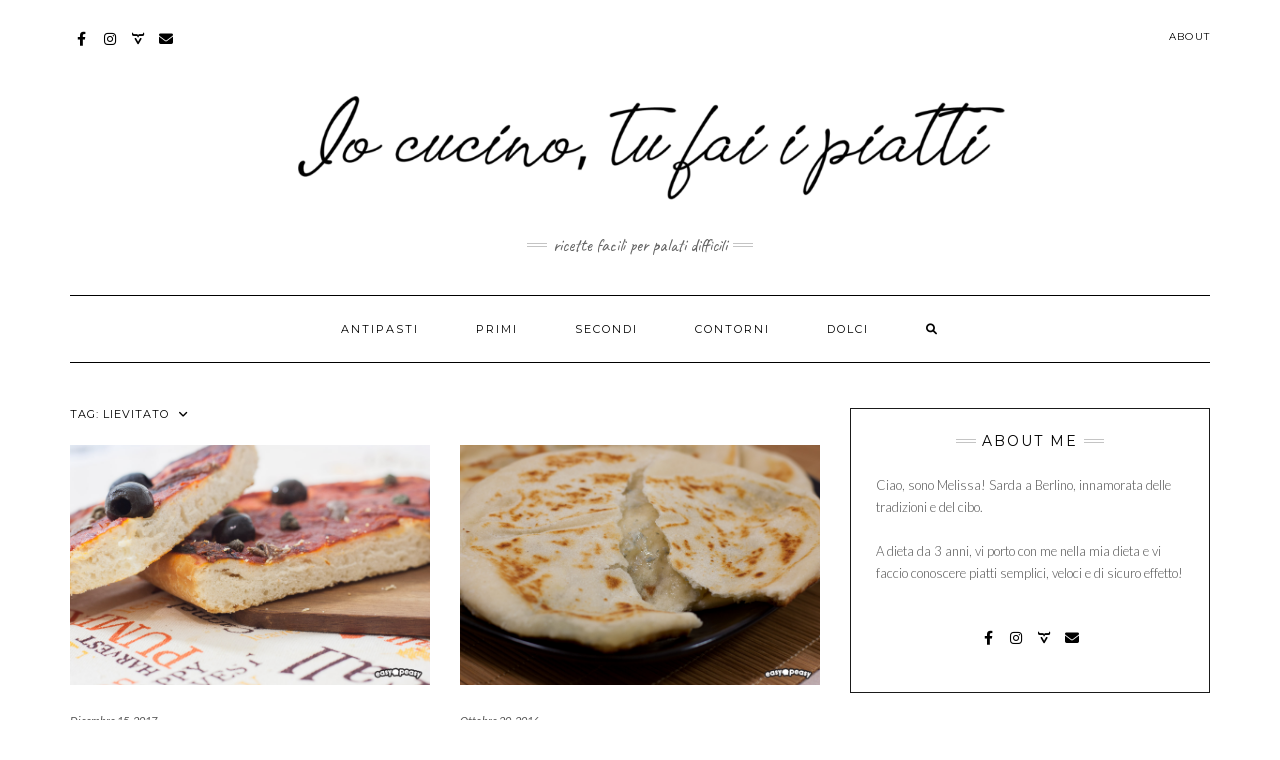

--- FILE ---
content_type: text/html; charset=UTF-8
request_url: https://iocucinotufaiipiatti.it/tag/lievitato/
body_size: 15652
content:
<!DOCTYPE html>
<html lang="it-IT">
<head>
    <meta charset="UTF-8" />
    <meta http-equiv="X-UA-Compatible" content="IE=edge" />
    <meta name="viewport" content="width=device-width, initial-scale=1" />
        <title>lievitato &#8211; Io cucino, tu fai i piatti</title>
<meta name='robots' content='max-image-preview:large' />
	<style>img:is([sizes="auto" i], [sizes^="auto," i]) { contain-intrinsic-size: 3000px 1500px }</style>
	<link rel='dns-prefetch' href='//stats.wp.com' />
<link rel='dns-prefetch' href='//fonts.googleapis.com' />
<link rel='dns-prefetch' href='//widgets.wp.com' />
<link rel='dns-prefetch' href='//s0.wp.com' />
<link rel='dns-prefetch' href='//0.gravatar.com' />
<link rel='dns-prefetch' href='//1.gravatar.com' />
<link rel='dns-prefetch' href='//2.gravatar.com' />
<link rel='dns-prefetch' href='//jetpack.wordpress.com' />
<link rel='dns-prefetch' href='//public-api.wordpress.com' />
<link href='https://fonts.gstatic.com' crossorigin rel='preconnect' />
<link rel="alternate" type="application/rss+xml" title="Io cucino, tu fai i piatti &raquo; Feed" href="https://iocucinotufaiipiatti.it/feed/" />
<link rel="alternate" type="application/rss+xml" title="Io cucino, tu fai i piatti &raquo; Feed dei commenti" href="https://iocucinotufaiipiatti.it/comments/feed/" />
<script type="text/javascript" id="wpp-js" src="https://iocucinotufaiipiatti.it/wp-content/plugins/wordpress-popular-posts/assets/js/wpp.min.js?ver=7.3.6" data-sampling="0" data-sampling-rate="100" data-api-url="https://iocucinotufaiipiatti.it/wp-json/wordpress-popular-posts" data-post-id="0" data-token="e08446e2f0" data-lang="0" data-debug="0"></script>
<link rel="alternate" type="application/rss+xml" title="Io cucino, tu fai i piatti &raquo; lievitato Feed del tag" href="https://iocucinotufaiipiatti.it/tag/lievitato/feed/" />
<script>(()=>{"use strict";const e=[400,500,600,700,800,900],t=e=>`wprm-min-${e}`,n=e=>`wprm-max-${e}`,s=new Set,o="ResizeObserver"in window,r=o?new ResizeObserver((e=>{for(const t of e)c(t.target)})):null,i=.5/(window.devicePixelRatio||1);function c(s){const o=s.getBoundingClientRect().width||0;for(let r=0;r<e.length;r++){const c=e[r],a=o<=c+i;o>c+i?s.classList.add(t(c)):s.classList.remove(t(c)),a?s.classList.add(n(c)):s.classList.remove(n(c))}}function a(e){s.has(e)||(s.add(e),r&&r.observe(e),c(e))}!function(e=document){e.querySelectorAll(".wprm-recipe").forEach(a)}();if(new MutationObserver((e=>{for(const t of e)for(const e of t.addedNodes)e instanceof Element&&(e.matches?.(".wprm-recipe")&&a(e),e.querySelectorAll?.(".wprm-recipe").forEach(a))})).observe(document.documentElement,{childList:!0,subtree:!0}),!o){let e=0;addEventListener("resize",(()=>{e&&cancelAnimationFrame(e),e=requestAnimationFrame((()=>s.forEach(c)))}),{passive:!0})}})();</script><script type="text/javascript">
/* <![CDATA[ */
window._wpemojiSettings = {"baseUrl":"https:\/\/s.w.org\/images\/core\/emoji\/16.0.1\/72x72\/","ext":".png","svgUrl":"https:\/\/s.w.org\/images\/core\/emoji\/16.0.1\/svg\/","svgExt":".svg","source":{"concatemoji":"https:\/\/iocucinotufaiipiatti.it\/wp-includes\/js\/wp-emoji-release.min.js?ver=6.8.3"}};
/*! This file is auto-generated */
!function(s,n){var o,i,e;function c(e){try{var t={supportTests:e,timestamp:(new Date).valueOf()};sessionStorage.setItem(o,JSON.stringify(t))}catch(e){}}function p(e,t,n){e.clearRect(0,0,e.canvas.width,e.canvas.height),e.fillText(t,0,0);var t=new Uint32Array(e.getImageData(0,0,e.canvas.width,e.canvas.height).data),a=(e.clearRect(0,0,e.canvas.width,e.canvas.height),e.fillText(n,0,0),new Uint32Array(e.getImageData(0,0,e.canvas.width,e.canvas.height).data));return t.every(function(e,t){return e===a[t]})}function u(e,t){e.clearRect(0,0,e.canvas.width,e.canvas.height),e.fillText(t,0,0);for(var n=e.getImageData(16,16,1,1),a=0;a<n.data.length;a++)if(0!==n.data[a])return!1;return!0}function f(e,t,n,a){switch(t){case"flag":return n(e,"\ud83c\udff3\ufe0f\u200d\u26a7\ufe0f","\ud83c\udff3\ufe0f\u200b\u26a7\ufe0f")?!1:!n(e,"\ud83c\udde8\ud83c\uddf6","\ud83c\udde8\u200b\ud83c\uddf6")&&!n(e,"\ud83c\udff4\udb40\udc67\udb40\udc62\udb40\udc65\udb40\udc6e\udb40\udc67\udb40\udc7f","\ud83c\udff4\u200b\udb40\udc67\u200b\udb40\udc62\u200b\udb40\udc65\u200b\udb40\udc6e\u200b\udb40\udc67\u200b\udb40\udc7f");case"emoji":return!a(e,"\ud83e\udedf")}return!1}function g(e,t,n,a){var r="undefined"!=typeof WorkerGlobalScope&&self instanceof WorkerGlobalScope?new OffscreenCanvas(300,150):s.createElement("canvas"),o=r.getContext("2d",{willReadFrequently:!0}),i=(o.textBaseline="top",o.font="600 32px Arial",{});return e.forEach(function(e){i[e]=t(o,e,n,a)}),i}function t(e){var t=s.createElement("script");t.src=e,t.defer=!0,s.head.appendChild(t)}"undefined"!=typeof Promise&&(o="wpEmojiSettingsSupports",i=["flag","emoji"],n.supports={everything:!0,everythingExceptFlag:!0},e=new Promise(function(e){s.addEventListener("DOMContentLoaded",e,{once:!0})}),new Promise(function(t){var n=function(){try{var e=JSON.parse(sessionStorage.getItem(o));if("object"==typeof e&&"number"==typeof e.timestamp&&(new Date).valueOf()<e.timestamp+604800&&"object"==typeof e.supportTests)return e.supportTests}catch(e){}return null}();if(!n){if("undefined"!=typeof Worker&&"undefined"!=typeof OffscreenCanvas&&"undefined"!=typeof URL&&URL.createObjectURL&&"undefined"!=typeof Blob)try{var e="postMessage("+g.toString()+"("+[JSON.stringify(i),f.toString(),p.toString(),u.toString()].join(",")+"));",a=new Blob([e],{type:"text/javascript"}),r=new Worker(URL.createObjectURL(a),{name:"wpTestEmojiSupports"});return void(r.onmessage=function(e){c(n=e.data),r.terminate(),t(n)})}catch(e){}c(n=g(i,f,p,u))}t(n)}).then(function(e){for(var t in e)n.supports[t]=e[t],n.supports.everything=n.supports.everything&&n.supports[t],"flag"!==t&&(n.supports.everythingExceptFlag=n.supports.everythingExceptFlag&&n.supports[t]);n.supports.everythingExceptFlag=n.supports.everythingExceptFlag&&!n.supports.flag,n.DOMReady=!1,n.readyCallback=function(){n.DOMReady=!0}}).then(function(){return e}).then(function(){var e;n.supports.everything||(n.readyCallback(),(e=n.source||{}).concatemoji?t(e.concatemoji):e.wpemoji&&e.twemoji&&(t(e.twemoji),t(e.wpemoji)))}))}((window,document),window._wpemojiSettings);
/* ]]> */
</script>
<style id='wp-emoji-styles-inline-css' type='text/css'>

	img.wp-smiley, img.emoji {
		display: inline !important;
		border: none !important;
		box-shadow: none !important;
		height: 1em !important;
		width: 1em !important;
		margin: 0 0.07em !important;
		vertical-align: -0.1em !important;
		background: none !important;
		padding: 0 !important;
	}
</style>
<link rel='stylesheet' id='wp-block-library-css' href='https://iocucinotufaiipiatti.it/wp-includes/css/dist/block-library/style.min.css?ver=6.8.3' type='text/css' media='all' />
<style id='classic-theme-styles-inline-css' type='text/css'>
/*! This file is auto-generated */
.wp-block-button__link{color:#fff;background-color:#32373c;border-radius:9999px;box-shadow:none;text-decoration:none;padding:calc(.667em + 2px) calc(1.333em + 2px);font-size:1.125em}.wp-block-file__button{background:#32373c;color:#fff;text-decoration:none}
</style>
<link rel='stylesheet' id='mediaelement-css' href='https://iocucinotufaiipiatti.it/wp-includes/js/mediaelement/mediaelementplayer-legacy.min.css?ver=4.2.17' type='text/css' media='all' />
<link rel='stylesheet' id='wp-mediaelement-css' href='https://iocucinotufaiipiatti.it/wp-includes/js/mediaelement/wp-mediaelement.min.css?ver=6.8.3' type='text/css' media='all' />
<style id='jetpack-sharing-buttons-style-inline-css' type='text/css'>
.jetpack-sharing-buttons__services-list{display:flex;flex-direction:row;flex-wrap:wrap;gap:0;list-style-type:none;margin:5px;padding:0}.jetpack-sharing-buttons__services-list.has-small-icon-size{font-size:12px}.jetpack-sharing-buttons__services-list.has-normal-icon-size{font-size:16px}.jetpack-sharing-buttons__services-list.has-large-icon-size{font-size:24px}.jetpack-sharing-buttons__services-list.has-huge-icon-size{font-size:36px}@media print{.jetpack-sharing-buttons__services-list{display:none!important}}.editor-styles-wrapper .wp-block-jetpack-sharing-buttons{gap:0;padding-inline-start:0}ul.jetpack-sharing-buttons__services-list.has-background{padding:1.25em 2.375em}
</style>
<style id='global-styles-inline-css' type='text/css'>
:root{--wp--preset--aspect-ratio--square: 1;--wp--preset--aspect-ratio--4-3: 4/3;--wp--preset--aspect-ratio--3-4: 3/4;--wp--preset--aspect-ratio--3-2: 3/2;--wp--preset--aspect-ratio--2-3: 2/3;--wp--preset--aspect-ratio--16-9: 16/9;--wp--preset--aspect-ratio--9-16: 9/16;--wp--preset--color--black: #000000;--wp--preset--color--cyan-bluish-gray: #abb8c3;--wp--preset--color--white: #ffffff;--wp--preset--color--pale-pink: #f78da7;--wp--preset--color--vivid-red: #cf2e2e;--wp--preset--color--luminous-vivid-orange: #ff6900;--wp--preset--color--luminous-vivid-amber: #fcb900;--wp--preset--color--light-green-cyan: #7bdcb5;--wp--preset--color--vivid-green-cyan: #00d084;--wp--preset--color--pale-cyan-blue: #8ed1fc;--wp--preset--color--vivid-cyan-blue: #0693e3;--wp--preset--color--vivid-purple: #9b51e0;--wp--preset--gradient--vivid-cyan-blue-to-vivid-purple: linear-gradient(135deg,rgba(6,147,227,1) 0%,rgb(155,81,224) 100%);--wp--preset--gradient--light-green-cyan-to-vivid-green-cyan: linear-gradient(135deg,rgb(122,220,180) 0%,rgb(0,208,130) 100%);--wp--preset--gradient--luminous-vivid-amber-to-luminous-vivid-orange: linear-gradient(135deg,rgba(252,185,0,1) 0%,rgba(255,105,0,1) 100%);--wp--preset--gradient--luminous-vivid-orange-to-vivid-red: linear-gradient(135deg,rgba(255,105,0,1) 0%,rgb(207,46,46) 100%);--wp--preset--gradient--very-light-gray-to-cyan-bluish-gray: linear-gradient(135deg,rgb(238,238,238) 0%,rgb(169,184,195) 100%);--wp--preset--gradient--cool-to-warm-spectrum: linear-gradient(135deg,rgb(74,234,220) 0%,rgb(151,120,209) 20%,rgb(207,42,186) 40%,rgb(238,44,130) 60%,rgb(251,105,98) 80%,rgb(254,248,76) 100%);--wp--preset--gradient--blush-light-purple: linear-gradient(135deg,rgb(255,206,236) 0%,rgb(152,150,240) 100%);--wp--preset--gradient--blush-bordeaux: linear-gradient(135deg,rgb(254,205,165) 0%,rgb(254,45,45) 50%,rgb(107,0,62) 100%);--wp--preset--gradient--luminous-dusk: linear-gradient(135deg,rgb(255,203,112) 0%,rgb(199,81,192) 50%,rgb(65,88,208) 100%);--wp--preset--gradient--pale-ocean: linear-gradient(135deg,rgb(255,245,203) 0%,rgb(182,227,212) 50%,rgb(51,167,181) 100%);--wp--preset--gradient--electric-grass: linear-gradient(135deg,rgb(202,248,128) 0%,rgb(113,206,126) 100%);--wp--preset--gradient--midnight: linear-gradient(135deg,rgb(2,3,129) 0%,rgb(40,116,252) 100%);--wp--preset--font-size--small: 13px;--wp--preset--font-size--medium: 20px;--wp--preset--font-size--large: 36px;--wp--preset--font-size--x-large: 42px;--wp--preset--spacing--20: 0.44rem;--wp--preset--spacing--30: 0.67rem;--wp--preset--spacing--40: 1rem;--wp--preset--spacing--50: 1.5rem;--wp--preset--spacing--60: 2.25rem;--wp--preset--spacing--70: 3.38rem;--wp--preset--spacing--80: 5.06rem;--wp--preset--shadow--natural: 6px 6px 9px rgba(0, 0, 0, 0.2);--wp--preset--shadow--deep: 12px 12px 50px rgba(0, 0, 0, 0.4);--wp--preset--shadow--sharp: 6px 6px 0px rgba(0, 0, 0, 0.2);--wp--preset--shadow--outlined: 6px 6px 0px -3px rgba(255, 255, 255, 1), 6px 6px rgba(0, 0, 0, 1);--wp--preset--shadow--crisp: 6px 6px 0px rgba(0, 0, 0, 1);}:where(.is-layout-flex){gap: 0.5em;}:where(.is-layout-grid){gap: 0.5em;}body .is-layout-flex{display: flex;}.is-layout-flex{flex-wrap: wrap;align-items: center;}.is-layout-flex > :is(*, div){margin: 0;}body .is-layout-grid{display: grid;}.is-layout-grid > :is(*, div){margin: 0;}:where(.wp-block-columns.is-layout-flex){gap: 2em;}:where(.wp-block-columns.is-layout-grid){gap: 2em;}:where(.wp-block-post-template.is-layout-flex){gap: 1.25em;}:where(.wp-block-post-template.is-layout-grid){gap: 1.25em;}.has-black-color{color: var(--wp--preset--color--black) !important;}.has-cyan-bluish-gray-color{color: var(--wp--preset--color--cyan-bluish-gray) !important;}.has-white-color{color: var(--wp--preset--color--white) !important;}.has-pale-pink-color{color: var(--wp--preset--color--pale-pink) !important;}.has-vivid-red-color{color: var(--wp--preset--color--vivid-red) !important;}.has-luminous-vivid-orange-color{color: var(--wp--preset--color--luminous-vivid-orange) !important;}.has-luminous-vivid-amber-color{color: var(--wp--preset--color--luminous-vivid-amber) !important;}.has-light-green-cyan-color{color: var(--wp--preset--color--light-green-cyan) !important;}.has-vivid-green-cyan-color{color: var(--wp--preset--color--vivid-green-cyan) !important;}.has-pale-cyan-blue-color{color: var(--wp--preset--color--pale-cyan-blue) !important;}.has-vivid-cyan-blue-color{color: var(--wp--preset--color--vivid-cyan-blue) !important;}.has-vivid-purple-color{color: var(--wp--preset--color--vivid-purple) !important;}.has-black-background-color{background-color: var(--wp--preset--color--black) !important;}.has-cyan-bluish-gray-background-color{background-color: var(--wp--preset--color--cyan-bluish-gray) !important;}.has-white-background-color{background-color: var(--wp--preset--color--white) !important;}.has-pale-pink-background-color{background-color: var(--wp--preset--color--pale-pink) !important;}.has-vivid-red-background-color{background-color: var(--wp--preset--color--vivid-red) !important;}.has-luminous-vivid-orange-background-color{background-color: var(--wp--preset--color--luminous-vivid-orange) !important;}.has-luminous-vivid-amber-background-color{background-color: var(--wp--preset--color--luminous-vivid-amber) !important;}.has-light-green-cyan-background-color{background-color: var(--wp--preset--color--light-green-cyan) !important;}.has-vivid-green-cyan-background-color{background-color: var(--wp--preset--color--vivid-green-cyan) !important;}.has-pale-cyan-blue-background-color{background-color: var(--wp--preset--color--pale-cyan-blue) !important;}.has-vivid-cyan-blue-background-color{background-color: var(--wp--preset--color--vivid-cyan-blue) !important;}.has-vivid-purple-background-color{background-color: var(--wp--preset--color--vivid-purple) !important;}.has-black-border-color{border-color: var(--wp--preset--color--black) !important;}.has-cyan-bluish-gray-border-color{border-color: var(--wp--preset--color--cyan-bluish-gray) !important;}.has-white-border-color{border-color: var(--wp--preset--color--white) !important;}.has-pale-pink-border-color{border-color: var(--wp--preset--color--pale-pink) !important;}.has-vivid-red-border-color{border-color: var(--wp--preset--color--vivid-red) !important;}.has-luminous-vivid-orange-border-color{border-color: var(--wp--preset--color--luminous-vivid-orange) !important;}.has-luminous-vivid-amber-border-color{border-color: var(--wp--preset--color--luminous-vivid-amber) !important;}.has-light-green-cyan-border-color{border-color: var(--wp--preset--color--light-green-cyan) !important;}.has-vivid-green-cyan-border-color{border-color: var(--wp--preset--color--vivid-green-cyan) !important;}.has-pale-cyan-blue-border-color{border-color: var(--wp--preset--color--pale-cyan-blue) !important;}.has-vivid-cyan-blue-border-color{border-color: var(--wp--preset--color--vivid-cyan-blue) !important;}.has-vivid-purple-border-color{border-color: var(--wp--preset--color--vivid-purple) !important;}.has-vivid-cyan-blue-to-vivid-purple-gradient-background{background: var(--wp--preset--gradient--vivid-cyan-blue-to-vivid-purple) !important;}.has-light-green-cyan-to-vivid-green-cyan-gradient-background{background: var(--wp--preset--gradient--light-green-cyan-to-vivid-green-cyan) !important;}.has-luminous-vivid-amber-to-luminous-vivid-orange-gradient-background{background: var(--wp--preset--gradient--luminous-vivid-amber-to-luminous-vivid-orange) !important;}.has-luminous-vivid-orange-to-vivid-red-gradient-background{background: var(--wp--preset--gradient--luminous-vivid-orange-to-vivid-red) !important;}.has-very-light-gray-to-cyan-bluish-gray-gradient-background{background: var(--wp--preset--gradient--very-light-gray-to-cyan-bluish-gray) !important;}.has-cool-to-warm-spectrum-gradient-background{background: var(--wp--preset--gradient--cool-to-warm-spectrum) !important;}.has-blush-light-purple-gradient-background{background: var(--wp--preset--gradient--blush-light-purple) !important;}.has-blush-bordeaux-gradient-background{background: var(--wp--preset--gradient--blush-bordeaux) !important;}.has-luminous-dusk-gradient-background{background: var(--wp--preset--gradient--luminous-dusk) !important;}.has-pale-ocean-gradient-background{background: var(--wp--preset--gradient--pale-ocean) !important;}.has-electric-grass-gradient-background{background: var(--wp--preset--gradient--electric-grass) !important;}.has-midnight-gradient-background{background: var(--wp--preset--gradient--midnight) !important;}.has-small-font-size{font-size: var(--wp--preset--font-size--small) !important;}.has-medium-font-size{font-size: var(--wp--preset--font-size--medium) !important;}.has-large-font-size{font-size: var(--wp--preset--font-size--large) !important;}.has-x-large-font-size{font-size: var(--wp--preset--font-size--x-large) !important;}
:where(.wp-block-post-template.is-layout-flex){gap: 1.25em;}:where(.wp-block-post-template.is-layout-grid){gap: 1.25em;}
:where(.wp-block-columns.is-layout-flex){gap: 2em;}:where(.wp-block-columns.is-layout-grid){gap: 2em;}
:root :where(.wp-block-pullquote){font-size: 1.5em;line-height: 1.6;}
</style>
<link rel='stylesheet' id='wordpress-popular-posts-css-css' href='https://iocucinotufaiipiatti.it/wp-content/plugins/wordpress-popular-posts/assets/css/wpp.css?ver=7.3.6' type='text/css' media='all' />
<link rel='stylesheet' id='kale-fonts-css' href='https://fonts.googleapis.com/css?family=Montserrat%3A400%2C700%7CLato%3A400%2C700%2C300%2C300italic%2C400italic%2C700italic%7CRaleway%3A200%7CCaveat&#038;subset=latin%2Clatin-ext' type='text/css' media='all' />
<link rel='stylesheet' id='bootstrap-css' href='https://iocucinotufaiipiatti.it/wp-content/themes/kale/assets/css/bootstrap.min.css?ver=6.8.3' type='text/css' media='all' />
<link rel='stylesheet' id='bootstrap-select-css' href='https://iocucinotufaiipiatti.it/wp-content/themes/kale/assets/css/bootstrap-select.min.css?ver=6.8.3' type='text/css' media='all' />
<link rel='stylesheet' id='smartmenus-bootstrap-css' href='https://iocucinotufaiipiatti.it/wp-content/themes/kale/assets/css/jquery.smartmenus.bootstrap.css?ver=6.8.3' type='text/css' media='all' />
<link rel='stylesheet' id='fontawesome-css' href='https://iocucinotufaiipiatti.it/wp-content/themes/kale/assets/css/fontawesome.min.css?ver=6.8.3' type='text/css' media='all' />
<link rel='stylesheet' id='fontawesome-all-css' href='https://iocucinotufaiipiatti.it/wp-content/themes/kale/assets/css/all.min.css?ver=6.8.3' type='text/css' media='all' />
<link rel='stylesheet' id='owl-carousel-css' href='https://iocucinotufaiipiatti.it/wp-content/themes/kale/assets/css/owl.carousel.css?ver=6.8.3' type='text/css' media='all' />
<link rel='stylesheet' id='kale-style-css' href='https://iocucinotufaiipiatti.it/wp-content/themes/kale/style.css?ver=6.8.3' type='text/css' media='all' />
<link rel='stylesheet' id='jetpack-swiper-library-css' href='https://iocucinotufaiipiatti.it/wp-content/plugins/jetpack/_inc/blocks/swiper.css?ver=15.2' type='text/css' media='all' />
<link rel='stylesheet' id='jetpack-carousel-css' href='https://iocucinotufaiipiatti.it/wp-content/plugins/jetpack/modules/carousel/jetpack-carousel.css?ver=15.2' type='text/css' media='all' />
<link rel='stylesheet' id='jetpack_likes-css' href='https://iocucinotufaiipiatti.it/wp-content/plugins/jetpack/modules/likes/style.css?ver=15.2' type='text/css' media='all' />
<!--[if lt IE 9]>
<script type="text/javascript" src="https://iocucinotufaiipiatti.it/wp-content/themes/kale/assets/js/html5shiv.min.js?ver=3.7.0" id="kale-html5-js"></script>
<![endif]-->
<!--[if lt IE 9]>
<script type="text/javascript" src="https://iocucinotufaiipiatti.it/wp-content/themes/kale/assets/js/respond.min.js?ver=1.3.0" id="kale-respond-js"></script>
<![endif]-->
<script type="text/javascript" src="https://iocucinotufaiipiatti.it/wp-includes/js/jquery/jquery.min.js?ver=3.7.1" id="jquery-core-js"></script>
<script type="text/javascript" src="https://iocucinotufaiipiatti.it/wp-includes/js/jquery/jquery-migrate.min.js?ver=3.4.1" id="jquery-migrate-js"></script>
<link rel="https://api.w.org/" href="https://iocucinotufaiipiatti.it/wp-json/" /><link rel="alternate" title="JSON" type="application/json" href="https://iocucinotufaiipiatti.it/wp-json/wp/v2/tags/1541" /><link rel="EditURI" type="application/rsd+xml" title="RSD" href="https://iocucinotufaiipiatti.it/xmlrpc.php?rsd" />
<meta name="generator" content="WordPress 6.8.3" />
<style type="text/css"> .tippy-box[data-theme~="wprm"] { background-color: #333333; color: #FFFFFF; } .tippy-box[data-theme~="wprm"][data-placement^="top"] > .tippy-arrow::before { border-top-color: #333333; } .tippy-box[data-theme~="wprm"][data-placement^="bottom"] > .tippy-arrow::before { border-bottom-color: #333333; } .tippy-box[data-theme~="wprm"][data-placement^="left"] > .tippy-arrow::before { border-left-color: #333333; } .tippy-box[data-theme~="wprm"][data-placement^="right"] > .tippy-arrow::before { border-right-color: #333333; } .tippy-box[data-theme~="wprm"] a { color: #FFFFFF; } .wprm-comment-rating svg { width: 18px !important; height: 18px !important; } img.wprm-comment-rating { width: 90px !important; height: 18px !important; } body { --comment-rating-star-color: #343434; } body { --wprm-popup-font-size: 16px; } body { --wprm-popup-background: #ffffff; } body { --wprm-popup-title: #000000; } body { --wprm-popup-content: #444444; } body { --wprm-popup-button-background: #444444; } body { --wprm-popup-button-text: #ffffff; }</style><style type="text/css">.wprm-glossary-term {color: #5A822B;text-decoration: underline;cursor: help;}</style>	<style>img#wpstats{display:none}</style>
		            <style id="wpp-loading-animation-styles">@-webkit-keyframes bgslide{from{background-position-x:0}to{background-position-x:-200%}}@keyframes bgslide{from{background-position-x:0}to{background-position-x:-200%}}.wpp-widget-block-placeholder,.wpp-shortcode-placeholder{margin:0 auto;width:60px;height:3px;background:#dd3737;background:linear-gradient(90deg,#dd3737 0%,#571313 10%,#dd3737 100%);background-size:200% auto;border-radius:3px;-webkit-animation:bgslide 1s infinite linear;animation:bgslide 1s infinite linear}</style>
            
<!-- Jetpack Open Graph Tags -->
<meta property="og:type" content="website" />
<meta property="og:title" content="lievitato &#8211; Io cucino, tu fai i piatti" />
<meta property="og:url" content="https://iocucinotufaiipiatti.it/tag/lievitato/" />
<meta property="og:site_name" content="Io cucino, tu fai i piatti" />
<meta property="og:image" content="https://iocucinotufaiipiatti.it/wp-content/uploads/2020/02/cropped-Logo-Big-Horizontal.png" />
<meta property="og:image:width" content="2270" />
<meta property="og:image:height" content="310" />
<meta property="og:image:alt" content="" />
<meta property="og:locale" content="it_IT" />

<!-- End Jetpack Open Graph Tags -->
<style id="kirki-inline-styles"></style></head>

<body class="archive tag tag-lievitato tag-1541 wp-custom-logo wp-theme-kale">
<a class="skip-link screen-reader-text" href="#content">
Skip to content</a>

<div class="main-wrapper">
    <div class="container">

        <!-- Header -->
        <header class="header" role="banner">

                        <!-- Header Row 1 -->
            <div class="header-row-1">
                <div class="row">

					<!-- Widget / Social Menu -->
                    <div class="col-sm-6 header-row-1-left">
					<div id="nav_menu-3" class="header-widget widget widget_nav_menu"><div class="menu-social-container"><ul id="menu-social" class="menu"><li id="menu-item-6593" class="menu-item menu-item-type-custom menu-item-object-custom menu-item-6593"><a target="_blank" href="https://www.facebook.com/iocucinotufaiipiatti/">Facebook</a></li>
<li id="menu-item-6594" class="menu-item menu-item-type-custom menu-item-object-custom menu-item-6594"><a target="_blank" href="https://www.instagram.com/iocucino.tufaiipiatti/">Instagram</a></li>
<li id="menu-item-6599" class="menu-item menu-item-type-custom menu-item-object-custom menu-item-6599"><a target="_blank" href="https://www.pinterest.it/Iocucinotufaiipiatti/">Pinterest</a></li>
<li id="menu-item-6601" class="menu-item menu-item-type-custom menu-item-object-custom menu-item-6601"><a target="_blank" href="/cdn-cgi/l/email-protection#e589848c89848c8b8d8c818c8b82a58288848c89cb868a88">Email</a></li>
</ul></div></div>                    </div>
					<!-- /Widget / Social Menu -->

                    <!-- Widget / Top Menu -->
					<div class="col-sm-6 header-row-1-right">
					<div id="nav_menu-4" class="header-widget widget widget_nav_menu"><div class="menu-altre-pagine-container"><ul id="menu-altre-pagine" class="menu"><li id="menu-item-6595" class="menu-item menu-item-type-custom menu-item-object-custom menu-item-6595"><a href="https://x.x">About</a></li>
</ul></div></div>					</div>
					<!-- /Widget / Top Menu -->

                </div>
            </div>
			<div class="header-row-1-toggle"><i class="fa fa-angle-down"></i><span class="screen-reader-text">Toggle header</span></div>
            <!-- /Header Row 1 -->
            
            <!-- Header Row 2 -->
            <div class="header-row-2">
                <div class="logo">
                    <a href="https://iocucinotufaiipiatti.it/" class="custom-logo-link" rel="home"><img width="2270" height="310" src="https://iocucinotufaiipiatti.it/wp-content/uploads/2020/02/cropped-Logo-Big-Horizontal.png" class="custom-logo" alt="Io cucino, tu fai i piatti" decoding="async" fetchpriority="high" srcset="https://iocucinotufaiipiatti.it/wp-content/uploads/2020/02/cropped-Logo-Big-Horizontal.png 2270w, https://iocucinotufaiipiatti.it/wp-content/uploads/2020/02/cropped-Logo-Big-Horizontal-600x82.png 600w, https://iocucinotufaiipiatti.it/wp-content/uploads/2020/02/cropped-Logo-Big-Horizontal-2048x280.png 2048w, https://iocucinotufaiipiatti.it/wp-content/uploads/2020/02/cropped-Logo-Big-Horizontal-768x105.png 768w, https://iocucinotufaiipiatti.it/wp-content/uploads/2020/02/cropped-Logo-Big-Horizontal-1536x210.png 1536w" sizes="(max-width: 2270px) 100vw, 2270px" data-attachment-id="7048" data-permalink="https://iocucinotufaiipiatti.it/cropped-logo-big-horizontal-png/" data-orig-file="https://iocucinotufaiipiatti.it/wp-content/uploads/2020/02/cropped-Logo-Big-Horizontal.png" data-orig-size="2270,310" data-comments-opened="1" data-image-meta="{&quot;aperture&quot;:&quot;0&quot;,&quot;credit&quot;:&quot;&quot;,&quot;camera&quot;:&quot;&quot;,&quot;caption&quot;:&quot;&quot;,&quot;created_timestamp&quot;:&quot;0&quot;,&quot;copyright&quot;:&quot;&quot;,&quot;focal_length&quot;:&quot;0&quot;,&quot;iso&quot;:&quot;0&quot;,&quot;shutter_speed&quot;:&quot;0&quot;,&quot;title&quot;:&quot;&quot;,&quot;orientation&quot;:&quot;0&quot;}" data-image-title="cropped-Logo-Big-Horizontal.png" data-image-description="&lt;p&gt;http://iocucinotufaiipiatti.it/wp-content/uploads/2020/02/cropped-Logo-Big-Horizontal.png&lt;/p&gt;
" data-image-caption="" data-medium-file="https://iocucinotufaiipiatti.it/wp-content/uploads/2020/02/cropped-Logo-Big-Horizontal-600x82.png" data-large-file="https://iocucinotufaiipiatti.it/wp-content/uploads/2020/02/cropped-Logo-Big-Horizontal-2048x280.png" /></a>                </div>
                                <div class="tagline"><p>Ricette facili per palati difficili</p></div>
                            </div>
            <!-- /Header Row 2 -->


            <!-- Header Row 3 -->
            <div class="header-row-3">
                <nav class="navbar navbar-default" role="navigation" aria-label="Main navigation">
                    <div class="navbar-header">
                        <button type="button" class="navbar-toggle collapsed" data-toggle="collapse" data-target=".header-row-3 .navbar-collapse" aria-expanded="false">
                        <span class="sr-only">Toggle Navigation</span>
                        <span class="icon-bar"></span>
                        <span class="icon-bar"></span>
                        <span class="icon-bar"></span>
                        </button>
                    </div>
                    <!-- Navigation -->
                    <div class="navbar-collapse collapse"><ul id="menu-main" class="nav navbar-nav"><li id="menu-item-6582" class="menu-item menu-item-type-taxonomy menu-item-object-category menu-item-6582"><a href="https://iocucinotufaiipiatti.it/category/antipasti/">Antipasti</a></li>
<li id="menu-item-6580" class="menu-item menu-item-type-taxonomy menu-item-object-category menu-item-6580"><a href="https://iocucinotufaiipiatti.it/category/primi/">Primi</a></li>
<li id="menu-item-6581" class="menu-item menu-item-type-taxonomy menu-item-object-category menu-item-6581"><a href="https://iocucinotufaiipiatti.it/category/secondi/">Secondi</a></li>
<li id="menu-item-6583" class="menu-item menu-item-type-taxonomy menu-item-object-category menu-item-6583"><a href="https://iocucinotufaiipiatti.it/category/contorni/">Contorni</a></li>
<li id="menu-item-6579" class="menu-item menu-item-type-taxonomy menu-item-object-category menu-item-6579"><a href="https://iocucinotufaiipiatti.it/category/dolci/">Dolci</a></li>
<li class="search">
        <a href="javascript:;" id="toggle-main_search" data-toggle="dropdown"><i class="fa fa-search"></i></a>
        <div class="dropdown-menu main_search">
            <form name="main_search" method="get" action="https://iocucinotufaiipiatti.it/">
                <input type="text" name="s" class="form-control" placeholder="Type here" />
            </form>
        </div>
    </li></ul></div>                    <!-- /Navigation -->
                </nav>
            </div>
            <!-- /Header Row 3 -->

        </header>
        <!-- /Header -->


<a id="content"></a>

<div class="blog-feed">
<!-- Two Columns -->
<div class="row two-columns">
    
<!-- Main Column -->
<div class="main-column  col-md-8 " role="main">
    <!-- Blog Feed -->
    <div class="blog-feed">
        <h2>Tag: <span>lievitato</span></h2>
        
        <div class="blog-feed-posts">
        
        <div class="row">                    <div class="col-md-6"><div id="post-4361" class="entry entry-small post-4361 post type-post status-publish format-standard has-post-thumbnail category-pane category-secondi tag-acciughe tag-bake-off tag-focaccia tag-lievitato tag-olive tag-panepizza tag-parodi tag-sardenaira tag-sugo">
    
    <div class="entry-content">
        
        <div class="entry-thumb">
                        <a href="https://iocucinotufaiipiatti.it/2017/12/la-sardenaira/"><img width="600" height="400" src="https://iocucinotufaiipiatti.it/wp-content/uploads/2017/12/Sardenaira-4375-.jpg" class="img-responsive wp-post-image" alt="La sardenaira!" decoding="async" data-attachment-id="4359" data-permalink="https://iocucinotufaiipiatti.it/sardenaira-8/" data-orig-file="https://iocucinotufaiipiatti.it/wp-content/uploads/2017/12/Sardenaira-4375-.jpg" data-orig-size="1535,1023" data-comments-opened="1" data-image-meta="{&quot;aperture&quot;:&quot;5&quot;,&quot;credit&quot;:&quot;unknown&quot;,&quot;camera&quot;:&quot;Canon EOS 350D DIGITAL&quot;,&quot;caption&quot;:&quot;&quot;,&quot;created_timestamp&quot;:&quot;1511974131&quot;,&quot;copyright&quot;:&quot;&quot;,&quot;focal_length&quot;:&quot;50&quot;,&quot;iso&quot;:&quot;200&quot;,&quot;shutter_speed&quot;:&quot;0.04&quot;,&quot;title&quot;:&quot;Sardenaira&quot;,&quot;orientation&quot;:&quot;0&quot;}" data-image-title="Sardenaira" data-image-description="" data-image-caption="" data-medium-file="https://iocucinotufaiipiatti.it/wp-content/uploads/2017/12/Sardenaira-4375-.jpg" data-large-file="https://iocucinotufaiipiatti.it/wp-content/uploads/2017/12/Sardenaira-4375-.jpg" /></a>
                    </div>
        
                <div class="entry-date date updated"><a href="https://iocucinotufaiipiatti.it/2017/12/la-sardenaira/">Dicembre 15, 2017</a></div>
                
                <h3 class="entry-title"><a href="https://iocucinotufaiipiatti.it/2017/12/la-sardenaira/" title="La sardenaira!">La sardenaira!</a></h3>
                
                <div class="entry-summary">
          <p>Devo ringraziare Bake off Italia per avermela fatta scoprire!</p>
                  </div>
                
                <div class="entry-meta">
            <div class="entry-category"><a href="https://iocucinotufaiipiatti.it/category/pane/" rel="category tag">Pane</a>, <a href="https://iocucinotufaiipiatti.it/category/secondi/" rel="category tag">Secondi</a></div><span class="sep"> - </span><div class="entry-comments"><a href="https://iocucinotufaiipiatti.it/2017/12/la-sardenaira/#comments">1 Comment</a></div>        </div>
                
    </div>
</div></div>
                                        <div class="col-md-6"><div id="post-3240" class="entry entry-small post-3240 post type-post status-publish format-standard has-post-thumbnail category-pane category-piatto-unico category-primi tag-flatbread tag-focaccine tag-gorgonzola tag-lievitato tag-padella tag-pane tag-pita tag-ripiene tag-zola">
    
    <div class="entry-content">
        
        <div class="entry-thumb">
                        <a href="https://iocucinotufaiipiatti.it/2016/10/pita-ripiena-al-gorgonzola/"><img width="600" height="400" src="https://iocucinotufaiipiatti.it/wp-content/uploads/2016/10/Pita-zola-8506-.jpg" class="img-responsive wp-post-image" alt="Pita ripiena al gorgonzola!" decoding="async" data-attachment-id="3235" data-permalink="https://iocucinotufaiipiatti.it/pita-zola-8/" data-orig-file="https://iocucinotufaiipiatti.it/wp-content/uploads/2016/10/Pita-zola-8506-.jpg" data-orig-size="1535,1023" data-comments-opened="1" data-image-meta="{&quot;aperture&quot;:&quot;4&quot;,&quot;credit&quot;:&quot;unknown&quot;,&quot;camera&quot;:&quot;Canon EOS 350D DIGITAL&quot;,&quot;caption&quot;:&quot;&quot;,&quot;created_timestamp&quot;:&quot;1476392774&quot;,&quot;copyright&quot;:&quot;&quot;,&quot;focal_length&quot;:&quot;50&quot;,&quot;iso&quot;:&quot;100&quot;,&quot;shutter_speed&quot;:&quot;0.01&quot;,&quot;title&quot;:&quot;Pita zola&quot;,&quot;orientation&quot;:&quot;0&quot;}" data-image-title="Pita zola" data-image-description="" data-image-caption="" data-medium-file="https://iocucinotufaiipiatti.it/wp-content/uploads/2016/10/Pita-zola-8506-.jpg" data-large-file="https://iocucinotufaiipiatti.it/wp-content/uploads/2016/10/Pita-zola-8506-.jpg" /></a>
                    </div>
        
                <div class="entry-date date updated"><a href="https://iocucinotufaiipiatti.it/2016/10/pita-ripiena-al-gorgonzola/">Ottobre 20, 2016</a></div>
                
                <h3 class="entry-title"><a href="https://iocucinotufaiipiatti.it/2016/10/pita-ripiena-al-gorgonzola/" title="Pita ripiena al gorgonzola!">Pita ripiena al gorgonzola!</a></h3>
                
                <div class="entry-summary">
          <p>Sembra una semplice pita, ma quando la si morde.. Sorpresa!</p>
                  </div>
                
                <div class="entry-meta">
            <div class="entry-category"><a href="https://iocucinotufaiipiatti.it/category/pane/" rel="category tag">Pane</a>, <a href="https://iocucinotufaiipiatti.it/category/piatto-unico/" rel="category tag">Piatto Unico</a>, <a href="https://iocucinotufaiipiatti.it/category/primi/" rel="category tag">Primi</a></div><span class="sep"> - </span><div class="entry-comments"><a href="https://iocucinotufaiipiatti.it/2016/10/pita-ripiena-al-gorgonzola/#comments">4 Comments</a></div>        </div>
                
    </div>
</div></div>
                    </div><div class="row">                    <div class="col-md-6"><div id="post-3201" class="entry entry-small post-3201 post type-post status-publish format-standard has-post-thumbnail category-pane category-piatto-unico category-secondi tag-feta tag-focaccia tag-formaggio tag-formaggio-filante tag-lievitato tag-lievito-di-birra tag-pane tag-peperoni tag-prosciutto tag-prosciutto-cotto tag-prosciutto-crudo tag-secondo tag-zucchine">
    
    <div class="entry-content">
        
        <div class="entry-thumb">
                        <a href="https://iocucinotufaiipiatti.it/2016/10/focaccia-ripiena/"><img width="600" height="400" src="https://iocucinotufaiipiatti.it/wp-content/uploads/2016/10/Focaccia-zucchine-6703-.jpg" class="img-responsive wp-post-image" alt="Focaccia ripiena." decoding="async" data-attachment-id="3198" data-permalink="https://iocucinotufaiipiatti.it/2016/10/focaccia-ripiena/focaccia-zucchine-12/" data-orig-file="https://iocucinotufaiipiatti.it/wp-content/uploads/2016/10/Focaccia-zucchine-6703-.jpg" data-orig-size="1535,1023" data-comments-opened="1" data-image-meta="{&quot;aperture&quot;:&quot;4&quot;,&quot;credit&quot;:&quot;unknown&quot;,&quot;camera&quot;:&quot;Canon EOS 350D DIGITAL&quot;,&quot;caption&quot;:&quot;&quot;,&quot;created_timestamp&quot;:&quot;1470175065&quot;,&quot;copyright&quot;:&quot;&quot;,&quot;focal_length&quot;:&quot;50&quot;,&quot;iso&quot;:&quot;200&quot;,&quot;shutter_speed&quot;:&quot;0.025&quot;,&quot;title&quot;:&quot;Focaccia zucchine&quot;,&quot;orientation&quot;:&quot;0&quot;}" data-image-title="Focaccia zucchine" data-image-description="" data-image-caption="" data-medium-file="https://iocucinotufaiipiatti.it/wp-content/uploads/2016/10/Focaccia-zucchine-6703-.jpg" data-large-file="https://iocucinotufaiipiatti.it/wp-content/uploads/2016/10/Focaccia-zucchine-6703-.jpg" /></a>
                    </div>
        
                <div class="entry-date date updated"><a href="https://iocucinotufaiipiatti.it/2016/10/focaccia-ripiena/">Ottobre 5, 2016</a></div>
                
                <h3 class="entry-title"><a href="https://iocucinotufaiipiatti.it/2016/10/focaccia-ripiena/" title="Focaccia ripiena.">Focaccia ripiena.</a></h3>
                
                <div class="entry-summary">
          <p>Una pasta lievitata ripiena di verdure e formaggio!</p>
                  </div>
                
                <div class="entry-meta">
            <div class="entry-category"><a href="https://iocucinotufaiipiatti.it/category/pane/" rel="category tag">Pane</a>, <a href="https://iocucinotufaiipiatti.it/category/piatto-unico/" rel="category tag">Piatto Unico</a>, <a href="https://iocucinotufaiipiatti.it/category/secondi/" rel="category tag">Secondi</a></div><span class="sep"> - </span><div class="entry-comments"><a href="https://iocucinotufaiipiatti.it/2016/10/focaccia-ripiena/#respond">0 Comments</a></div>        </div>
                
    </div>
</div></div>
                                        <div class="col-md-6"><div id="post-1666" class="entry entry-small post-1666 post type-post status-publish format-standard has-post-thumbnail category-dolci tag-crema tag-crema-pasticcera tag-dolce tag-fatti-fritti tag-fritto tag-krapfen tag-lievitato tag-lievito-di-birra tag-pasticceria">
    
    <div class="entry-content">
        
        <div class="entry-thumb">
                        <a href="https://iocucinotufaiipiatti.it/2015/07/fatti-fritti-e-krapfen/"><img width="543" height="400" src="https://iocucinotufaiipiatti.it/wp-content/uploads/2015/07/Fatti-Fritti-e-Krapfen-5881.jpg" class="img-responsive wp-post-image" alt="Fatti fritti e krapfen!" decoding="async" loading="lazy" data-attachment-id="1659" data-permalink="https://iocucinotufaiipiatti.it/2017/02/carnevale/fatti-fritti-e-krapfen-14/" data-orig-file="https://iocucinotufaiipiatti.it/wp-content/uploads/2015/07/Fatti-Fritti-e-Krapfen-5881.jpg" data-orig-size="1200,884" data-comments-opened="1" data-image-meta="{&quot;aperture&quot;:&quot;3.2&quot;,&quot;credit&quot;:&quot;unknown&quot;,&quot;camera&quot;:&quot;Canon EOS 350D DIGITAL&quot;,&quot;caption&quot;:&quot;&quot;,&quot;created_timestamp&quot;:&quot;1424817300&quot;,&quot;copyright&quot;:&quot;&quot;,&quot;focal_length&quot;:&quot;50&quot;,&quot;iso&quot;:&quot;800&quot;,&quot;shutter_speed&quot;:&quot;0.033333333333333&quot;,&quot;title&quot;:&quot;Fatti Fritti e Krapfen&quot;,&quot;orientation&quot;:&quot;0&quot;}" data-image-title="Fatti Fritti e Krapfen" data-image-description="" data-image-caption="" data-medium-file="https://iocucinotufaiipiatti.it/wp-content/uploads/2015/07/Fatti-Fritti-e-Krapfen-5881.jpg" data-large-file="https://iocucinotufaiipiatti.it/wp-content/uploads/2015/07/Fatti-Fritti-e-Krapfen-5881.jpg" /></a>
                    </div>
        
                <div class="entry-date date updated"><a href="https://iocucinotufaiipiatti.it/2015/07/fatti-fritti-e-krapfen/">Luglio 11, 2015</a></div>
                
                <h3 class="entry-title"><a href="https://iocucinotufaiipiatti.it/2015/07/fatti-fritti-e-krapfen/" title="Fatti fritti e krapfen!">Fatti fritti e krapfen!</a></h3>
                
                <div class="entry-summary">
          <p>Super golosi! E no, niente forno!</p>
                  </div>
                
                <div class="entry-meta">
            <div class="entry-category"><a href="https://iocucinotufaiipiatti.it/category/dolci/" rel="category tag">Dolci</a></div><span class="sep"> - </span><div class="entry-comments"><a href="https://iocucinotufaiipiatti.it/2015/07/fatti-fritti-e-krapfen/#comments">1 Comment</a></div>        </div>
                
    </div>
</div></div>
                    </div>        
        </div>
            </div>
    <!-- /Blog Feed -->
</div>
<!-- /Main Column -->    <!-- Sidebar -->
<aside class="sidebar sidebar-column  col-md-4 " role="complementary" aria-label="Primary sidebar"> 
    <div class="sidebar-default-borders sidebar-block sidebar-borders"><div id="custom_html-6" class="widget_text default-widget widget widget-bordered widget_custom_html"><div class="textwidget custom-html-widget"><h3 class="widget-title">
	<span>About me</span>
</h3>

<p>
	Ciao, sono Melissa! Sarda a Berlino, innamorata delle tradizioni e del cibo. 
	<br><br>
	A dieta da 3 anni, vi porto con me nella mia dieta e vi faccio conoscere piatti semplici, veloci e di sicuro effetto!
</p></div></div><div id="nav_menu-8" class="default-widget widget widget-bordered widget_nav_menu"><div class="menu-social-container"><ul id="menu-social-1" class="menu"><li class="menu-item menu-item-type-custom menu-item-object-custom menu-item-6593"><a target="_blank" href="https://www.facebook.com/iocucinotufaiipiatti/">Facebook</a></li>
<li class="menu-item menu-item-type-custom menu-item-object-custom menu-item-6594"><a target="_blank" href="https://www.instagram.com/iocucino.tufaiipiatti/">Instagram</a></li>
<li class="menu-item menu-item-type-custom menu-item-object-custom menu-item-6599"><a target="_blank" href="https://www.pinterest.it/Iocucinotufaiipiatti/">Pinterest</a></li>
<li class="menu-item menu-item-type-custom menu-item-object-custom menu-item-6601"><a target="_blank" href="/cdn-cgi/l/email-protection#492528202528202721202d20272e092e24282025672a2624">Email</a></li>
</ul></div></div></div><div class="sidebar-default sidebar-block sidebar-no-borders"><div id="search-4" class="default-widget widget widget_search"><h3 class="widget-title"><span>Cerca</span></h3><form role="search" method="get" class="search-form" action="https://iocucinotufaiipiatti.it/" role="search">
    <div class="form-group">
    	<input type="search" class="search-field form-control" value="" name="s" />
    </div>
    <div class="form-actions">
    	<button type="submit" class="btn btn-default">Search</button>
    </div>
</form>

<span class="search-trigger"><i class="fa fa-search"></i><span class="screen-reader-text">Searching is in progress</span></span>
</div>
<div id="wpp-4" class="default-widget widget popular-posts">

</div>
<div id="categories-4" class="default-widget widget widget_categories"><h3 class="widget-title"><span>Categorie</span></h3>
			<ul>
					<li class="cat-item cat-item-1052"><a href="https://iocucinotufaiipiatti.it/category/antipasti/">Antipasti</a>
</li>
	<li class="cat-item cat-item-1053"><a href="https://iocucinotufaiipiatti.it/category/bevande/">Bevande</a>
</li>
	<li class="cat-item cat-item-2079"><a href="https://iocucinotufaiipiatti.it/category/calendario-dellavvento/">Calendario dell&#039;Avvento</a>
</li>
	<li class="cat-item cat-item-1054"><a href="https://iocucinotufaiipiatti.it/category/contorni/">Contorni</a>
</li>
	<li class="cat-item cat-item-1055"><a href="https://iocucinotufaiipiatti.it/category/dolci/">Dolci</a>
</li>
	<li class="cat-item cat-item-1056"><a href="https://iocucinotufaiipiatti.it/category/guide/">Guide</a>
</li>
	<li class="cat-item cat-item-1057"><a href="https://iocucinotufaiipiatti.it/category/liquori/">Liquori</a>
</li>
	<li class="cat-item cat-item-2065"><a href="https://iocucinotufaiipiatti.it/category/liste/">Liste</a>
</li>
	<li class="cat-item cat-item-1058"><a href="https://iocucinotufaiipiatti.it/category/pane/">Pane</a>
</li>
	<li class="cat-item cat-item-1059"><a href="https://iocucinotufaiipiatti.it/category/piatto-unico/">Piatto Unico</a>
</li>
	<li class="cat-item cat-item-1060"><a href="https://iocucinotufaiipiatti.it/category/primi/">Primi</a>
</li>
	<li class="cat-item cat-item-1061"><a href="https://iocucinotufaiipiatti.it/category/salse/">Salse</a>
</li>
	<li class="cat-item cat-item-1062"><a href="https://iocucinotufaiipiatti.it/category/secondi/">Secondi</a>
</li>
	<li class="cat-item cat-item-1"><a href="https://iocucinotufaiipiatti.it/category/uncategorized/">Uncategorized</a>
</li>
			</ul>

			</div><div id="archives-6" class="default-widget widget widget_archive"><h3 class="widget-title"><span>Archivi</span></h3>		<label class="screen-reader-text" for="archives-dropdown-6">Archivi</label>
		<select id="archives-dropdown-6" name="archive-dropdown">
			
			<option value="">Seleziona il mese</option>
				<option value='https://iocucinotufaiipiatti.it/2022/01/'> Gennaio 2022 &nbsp;(1)</option>
	<option value='https://iocucinotufaiipiatti.it/2021/12/'> Dicembre 2021 &nbsp;(24)</option>
	<option value='https://iocucinotufaiipiatti.it/2020/05/'> Maggio 2020 &nbsp;(1)</option>
	<option value='https://iocucinotufaiipiatti.it/2020/04/'> Aprile 2020 &nbsp;(2)</option>
	<option value='https://iocucinotufaiipiatti.it/2020/03/'> Marzo 2020 &nbsp;(1)</option>
	<option value='https://iocucinotufaiipiatti.it/2020/02/'> Febbraio 2020 &nbsp;(1)</option>
	<option value='https://iocucinotufaiipiatti.it/2019/12/'> Dicembre 2019 &nbsp;(24)</option>
	<option value='https://iocucinotufaiipiatti.it/2019/11/'> Novembre 2019 &nbsp;(3)</option>
	<option value='https://iocucinotufaiipiatti.it/2019/10/'> Ottobre 2019 &nbsp;(1)</option>
	<option value='https://iocucinotufaiipiatti.it/2019/09/'> Settembre 2019 &nbsp;(1)</option>
	<option value='https://iocucinotufaiipiatti.it/2019/07/'> Luglio 2019 &nbsp;(2)</option>
	<option value='https://iocucinotufaiipiatti.it/2019/06/'> Giugno 2019 &nbsp;(2)</option>
	<option value='https://iocucinotufaiipiatti.it/2019/05/'> Maggio 2019 &nbsp;(4)</option>
	<option value='https://iocucinotufaiipiatti.it/2019/04/'> Aprile 2019 &nbsp;(6)</option>
	<option value='https://iocucinotufaiipiatti.it/2019/03/'> Marzo 2019 &nbsp;(4)</option>
	<option value='https://iocucinotufaiipiatti.it/2019/02/'> Febbraio 2019 &nbsp;(3)</option>
	<option value='https://iocucinotufaiipiatti.it/2019/01/'> Gennaio 2019 &nbsp;(2)</option>
	<option value='https://iocucinotufaiipiatti.it/2018/12/'> Dicembre 2018 &nbsp;(25)</option>
	<option value='https://iocucinotufaiipiatti.it/2018/11/'> Novembre 2018 &nbsp;(4)</option>
	<option value='https://iocucinotufaiipiatti.it/2018/10/'> Ottobre 2018 &nbsp;(5)</option>
	<option value='https://iocucinotufaiipiatti.it/2018/09/'> Settembre 2018 &nbsp;(4)</option>
	<option value='https://iocucinotufaiipiatti.it/2018/08/'> Agosto 2018 &nbsp;(5)</option>
	<option value='https://iocucinotufaiipiatti.it/2018/07/'> Luglio 2018 &nbsp;(4)</option>
	<option value='https://iocucinotufaiipiatti.it/2018/06/'> Giugno 2018 &nbsp;(3)</option>
	<option value='https://iocucinotufaiipiatti.it/2018/05/'> Maggio 2018 &nbsp;(3)</option>
	<option value='https://iocucinotufaiipiatti.it/2018/04/'> Aprile 2018 &nbsp;(3)</option>
	<option value='https://iocucinotufaiipiatti.it/2018/03/'> Marzo 2018 &nbsp;(4)</option>
	<option value='https://iocucinotufaiipiatti.it/2018/02/'> Febbraio 2018 &nbsp;(2)</option>
	<option value='https://iocucinotufaiipiatti.it/2018/01/'> Gennaio 2018 &nbsp;(4)</option>
	<option value='https://iocucinotufaiipiatti.it/2017/12/'> Dicembre 2017 &nbsp;(24)</option>
	<option value='https://iocucinotufaiipiatti.it/2017/10/'> Ottobre 2017 &nbsp;(2)</option>
	<option value='https://iocucinotufaiipiatti.it/2017/09/'> Settembre 2017 &nbsp;(1)</option>
	<option value='https://iocucinotufaiipiatti.it/2017/08/'> Agosto 2017 &nbsp;(2)</option>
	<option value='https://iocucinotufaiipiatti.it/2017/07/'> Luglio 2017 &nbsp;(2)</option>
	<option value='https://iocucinotufaiipiatti.it/2017/06/'> Giugno 2017 &nbsp;(1)</option>
	<option value='https://iocucinotufaiipiatti.it/2017/05/'> Maggio 2017 &nbsp;(5)</option>
	<option value='https://iocucinotufaiipiatti.it/2017/04/'> Aprile 2017 &nbsp;(3)</option>
	<option value='https://iocucinotufaiipiatti.it/2017/03/'> Marzo 2017 &nbsp;(2)</option>
	<option value='https://iocucinotufaiipiatti.it/2017/02/'> Febbraio 2017 &nbsp;(3)</option>
	<option value='https://iocucinotufaiipiatti.it/2017/01/'> Gennaio 2017 &nbsp;(3)</option>
	<option value='https://iocucinotufaiipiatti.it/2016/12/'> Dicembre 2016 &nbsp;(24)</option>
	<option value='https://iocucinotufaiipiatti.it/2016/11/'> Novembre 2016 &nbsp;(4)</option>
	<option value='https://iocucinotufaiipiatti.it/2016/10/'> Ottobre 2016 &nbsp;(5)</option>
	<option value='https://iocucinotufaiipiatti.it/2016/09/'> Settembre 2016 &nbsp;(3)</option>
	<option value='https://iocucinotufaiipiatti.it/2016/08/'> Agosto 2016 &nbsp;(5)</option>
	<option value='https://iocucinotufaiipiatti.it/2016/07/'> Luglio 2016 &nbsp;(4)</option>
	<option value='https://iocucinotufaiipiatti.it/2016/06/'> Giugno 2016 &nbsp;(3)</option>
	<option value='https://iocucinotufaiipiatti.it/2016/04/'> Aprile 2016 &nbsp;(1)</option>
	<option value='https://iocucinotufaiipiatti.it/2016/03/'> Marzo 2016 &nbsp;(6)</option>
	<option value='https://iocucinotufaiipiatti.it/2016/02/'> Febbraio 2016 &nbsp;(6)</option>
	<option value='https://iocucinotufaiipiatti.it/2016/01/'> Gennaio 2016 &nbsp;(5)</option>
	<option value='https://iocucinotufaiipiatti.it/2015/12/'> Dicembre 2015 &nbsp;(24)</option>
	<option value='https://iocucinotufaiipiatti.it/2015/11/'> Novembre 2015 &nbsp;(3)</option>
	<option value='https://iocucinotufaiipiatti.it/2015/10/'> Ottobre 2015 &nbsp;(2)</option>
	<option value='https://iocucinotufaiipiatti.it/2015/09/'> Settembre 2015 &nbsp;(2)</option>
	<option value='https://iocucinotufaiipiatti.it/2015/08/'> Agosto 2015 &nbsp;(2)</option>
	<option value='https://iocucinotufaiipiatti.it/2015/07/'> Luglio 2015 &nbsp;(6)</option>
	<option value='https://iocucinotufaiipiatti.it/2015/06/'> Giugno 2015 &nbsp;(3)</option>
	<option value='https://iocucinotufaiipiatti.it/2015/05/'> Maggio 2015 &nbsp;(1)</option>
	<option value='https://iocucinotufaiipiatti.it/2015/03/'> Marzo 2015 &nbsp;(2)</option>
	<option value='https://iocucinotufaiipiatti.it/2015/02/'> Febbraio 2015 &nbsp;(3)</option>
	<option value='https://iocucinotufaiipiatti.it/2014/11/'> Novembre 2014 &nbsp;(1)</option>
	<option value='https://iocucinotufaiipiatti.it/2014/10/'> Ottobre 2014 &nbsp;(1)</option>
	<option value='https://iocucinotufaiipiatti.it/2014/08/'> Agosto 2014 &nbsp;(2)</option>
	<option value='https://iocucinotufaiipiatti.it/2014/07/'> Luglio 2014 &nbsp;(1)</option>
	<option value='https://iocucinotufaiipiatti.it/2014/06/'> Giugno 2014 &nbsp;(1)</option>
	<option value='https://iocucinotufaiipiatti.it/2014/05/'> Maggio 2014 &nbsp;(1)</option>
	<option value='https://iocucinotufaiipiatti.it/2014/04/'> Aprile 2014 &nbsp;(1)</option>
	<option value='https://iocucinotufaiipiatti.it/2014/02/'> Febbraio 2014 &nbsp;(1)</option>
	<option value='https://iocucinotufaiipiatti.it/2013/11/'> Novembre 2013 &nbsp;(1)</option>
	<option value='https://iocucinotufaiipiatti.it/2013/10/'> Ottobre 2013 &nbsp;(2)</option>
	<option value='https://iocucinotufaiipiatti.it/2013/08/'> Agosto 2013 &nbsp;(1)</option>
	<option value='https://iocucinotufaiipiatti.it/2013/07/'> Luglio 2013 &nbsp;(1)</option>
	<option value='https://iocucinotufaiipiatti.it/2013/05/'> Maggio 2013 &nbsp;(1)</option>
	<option value='https://iocucinotufaiipiatti.it/2013/02/'> Febbraio 2013 &nbsp;(2)</option>
	<option value='https://iocucinotufaiipiatti.it/2010/10/'> Ottobre 2010 &nbsp;(1)</option>

		</select>

			<script data-cfasync="false" src="/cdn-cgi/scripts/5c5dd728/cloudflare-static/email-decode.min.js"></script><script type="text/javascript">
/* <![CDATA[ */

(function() {
	var dropdown = document.getElementById( "archives-dropdown-6" );
	function onSelectChange() {
		if ( dropdown.options[ dropdown.selectedIndex ].value !== '' ) {
			document.location.href = this.options[ this.selectedIndex ].value;
		}
	}
	dropdown.onchange = onSelectChange;
})();

/* ]]> */
</script>
</div></div></aside>
<!-- /Sidebar --></div>
<!-- /Two Columns -->
<hr />
</div>


        
        

<!-- Footer Widgets -->
<aside class="footer-widgets" role="complementary" aria-label="Footer sidebar">

    <!-- Footer Row 2 -->
        <div class="row footer-row-2">
        
        <div class="col-lg-4 col-md-4 col-sm-4 col-xs-12"><div id="calendar-3" class="footer-row-2-widget widget widget_calendar"><div id="calendar_wrap" class="calendar_wrap"><table id="wp-calendar" class="wp-calendar-table">
	<caption>Novembre 2025</caption>
	<thead>
	<tr>
		<th scope="col" aria-label="lunedì">L</th>
		<th scope="col" aria-label="martedì">M</th>
		<th scope="col" aria-label="mercoledì">M</th>
		<th scope="col" aria-label="giovedì">G</th>
		<th scope="col" aria-label="venerdì">V</th>
		<th scope="col" aria-label="sabato">S</th>
		<th scope="col" aria-label="domenica">D</th>
	</tr>
	</thead>
	<tbody>
	<tr>
		<td colspan="5" class="pad">&nbsp;</td><td>1</td><td>2</td>
	</tr>
	<tr>
		<td>3</td><td>4</td><td>5</td><td>6</td><td>7</td><td id="today">8</td><td>9</td>
	</tr>
	<tr>
		<td>10</td><td>11</td><td>12</td><td>13</td><td>14</td><td>15</td><td>16</td>
	</tr>
	<tr>
		<td>17</td><td>18</td><td>19</td><td>20</td><td>21</td><td>22</td><td>23</td>
	</tr>
	<tr>
		<td>24</td><td>25</td><td>26</td><td>27</td><td>28</td><td>29</td><td>30</td>
	</tr>
	</tbody>
	</table><nav aria-label="Mesi precedenti e successivi" class="wp-calendar-nav">
		<span class="wp-calendar-nav-prev"><a href="https://iocucinotufaiipiatti.it/2022/01/">&laquo; Gen</a></span>
		<span class="pad">&nbsp;</span>
		<span class="wp-calendar-nav-next">&nbsp;</span>
	</nav></div></div></div>        
        <div class="col-lg-4 col-md-4 col-sm-4 col-xs-12"><div id="custom_html-4" class="widget_text footer-row-2-widget widget widget_custom_html"><div class="textwidget custom-html-widget"><!-- Begin MailChimp Signup Form -->
<link href="//cdn-images.mailchimp.com/embedcode/classic-10_7.css" rel="stylesheet" type="text/css">
<style type="text/css">
	#mc_embed_signup{background:transparent; clear:left; font:14px Helvetica,Arial,sans-serif; }
	/* Add your own MailChimp form style overrides in your site stylesheet or in this style block.
	   We recommend moving this block and the preceding CSS link to the HEAD of your HTML file. */
</style>
<div id="mc_embed_signup">
<form action="https://peasy.us12.list-manage.com/subscribe/post?u=c8114ac30dccf9f095f696362&amp;id=5e912efd69" method="post" id="mc-embedded-subscribe-form" name="mc-embedded-subscribe-form" class="validate" target="_blank" novalidate>
    <div id="mc_embed_signup_scroll">
	<h2>Iscriviti alla newsletter per nuovi contenuti!</h2>
<div class="mc-field-group">
	<input type="email" value="" name="EMAIL" class="required email" id="mce-EMAIL" placeholder="Indirizzo email">
</div>
	<div id="mce-responses" class="clear">
		<div class="response" id="mce-error-response" style="display:none"></div>
		<div class="response" id="mce-success-response" style="display:none"></div>
	</div>    <!-- real people should not fill this in and expect good things - do not remove this or risk form bot signups-->
    <div style="position: absolute; left: -5000px;" aria-hidden="true"><input type="text" name="b_c8114ac30dccf9f095f696362_5e912efd69" tabindex="-1" value=""></div>
    <div class="clear"><input type="submit" value="Iscrivimi!" name="subscribe" id="mc-embedded-subscribe" class="button"></div>
    </div>
</form>
</div>

<!--End mc_embed_signup--></div></div></div>        
        <div class="col-lg-4 col-md-4 col-sm-4 col-xs-12"><div id="linkcat-" class="footer-row-2-widget widget widget_links"><h3 class="widget-title">Segnalibri</h3>
	<ul class='xoxo blogroll'>
<li><a href="https://www.manjoo.it" title="Le mie ricette su Manjoo" target="_blank"><img src="http://165.22.74.166/wp-content/uploads/2019/07/photo_2019-07-27-20.22.08.jpeg" alt=" " title="Le mie ricette su Manjoo" /></a></li>
<li><a href="https://www.oreegano.com/it-it/profilo/easypeasy/ricettario" title="Le mie ricette su Oreegano" target="_blank"><img src="http://165.22.74.166/wp-content/uploads/2017/05/Banner-Oreegano.png" alt=" " title="Le mie ricette su Oreegano" /></a></li>

	</ul>
</div>
</div>        
                
                
     </div>
     <hr />
          <!-- /Footer Row 2 -->
     
     

</aside>

<!-- /Footer Widgets -->
        
        <!-- Footer -->
        <div class="footer" role="contentinfo">
            
                        <div class="footer-row-3-center"><div id="nav_menu-6" class="footer-row-3-widget widget widget_nav_menu"><div class="menu-social-container"><ul id="menu-social-2" class="menu"><li class="menu-item menu-item-type-custom menu-item-object-custom menu-item-6593"><a target="_blank" href="https://www.facebook.com/iocucinotufaiipiatti/">Facebook</a></li>
<li class="menu-item menu-item-type-custom menu-item-object-custom menu-item-6594"><a target="_blank" href="https://www.instagram.com/iocucino.tufaiipiatti/">Instagram</a></li>
<li class="menu-item menu-item-type-custom menu-item-object-custom menu-item-6599"><a target="_blank" href="https://www.pinterest.it/Iocucinotufaiipiatti/">Pinterest</a></li>
<li class="menu-item menu-item-type-custom menu-item-object-custom menu-item-6601"><a target="_blank" href="/cdn-cgi/l/email-protection#1478757d78757d7a7c7d707d7a73547379757d783a777b79">Email</a></li>
</ul></div></div>                        
                                    
            <div class="footer-copyright">
                <ul class="credit">
                    <li><a href="https://www.lyrathemes.com/kale/">Kale</a> by LyraThemes.com.</li>
                </ul>
            </div>
            
        </div>
        <!-- /Footer -->
        
    </div><!-- /Container -->
</div><!-- /Main Wrapper -->

<script data-cfasync="false" src="/cdn-cgi/scripts/5c5dd728/cloudflare-static/email-decode.min.js"></script><script type="speculationrules">
{"prefetch":[{"source":"document","where":{"and":[{"href_matches":"\/*"},{"not":{"href_matches":["\/wp-*.php","\/wp-admin\/*","\/wp-content\/uploads\/*","\/wp-content\/*","\/wp-content\/plugins\/*","\/wp-content\/themes\/kale\/*","\/*\\?(.+)"]}},{"not":{"selector_matches":"a[rel~=\"nofollow\"]"}},{"not":{"selector_matches":".no-prefetch, .no-prefetch a"}}]},"eagerness":"conservative"}]}
</script>
		<div id="jp-carousel-loading-overlay">
			<div id="jp-carousel-loading-wrapper">
				<span id="jp-carousel-library-loading">&nbsp;</span>
			</div>
		</div>
		<div class="jp-carousel-overlay" style="display: none;">

		<div class="jp-carousel-container">
			<!-- The Carousel Swiper -->
			<div
				class="jp-carousel-wrap swiper jp-carousel-swiper-container jp-carousel-transitions"
				itemscope
				itemtype="https://schema.org/ImageGallery">
				<div class="jp-carousel swiper-wrapper"></div>
				<div class="jp-swiper-button-prev swiper-button-prev">
					<svg width="25" height="24" viewBox="0 0 25 24" fill="none" xmlns="http://www.w3.org/2000/svg">
						<mask id="maskPrev" mask-type="alpha" maskUnits="userSpaceOnUse" x="8" y="6" width="9" height="12">
							<path d="M16.2072 16.59L11.6496 12L16.2072 7.41L14.8041 6L8.8335 12L14.8041 18L16.2072 16.59Z" fill="white"/>
						</mask>
						<g mask="url(#maskPrev)">
							<rect x="0.579102" width="23.8823" height="24" fill="#FFFFFF"/>
						</g>
					</svg>
				</div>
				<div class="jp-swiper-button-next swiper-button-next">
					<svg width="25" height="24" viewBox="0 0 25 24" fill="none" xmlns="http://www.w3.org/2000/svg">
						<mask id="maskNext" mask-type="alpha" maskUnits="userSpaceOnUse" x="8" y="6" width="8" height="12">
							<path d="M8.59814 16.59L13.1557 12L8.59814 7.41L10.0012 6L15.9718 12L10.0012 18L8.59814 16.59Z" fill="white"/>
						</mask>
						<g mask="url(#maskNext)">
							<rect x="0.34375" width="23.8822" height="24" fill="#FFFFFF"/>
						</g>
					</svg>
				</div>
			</div>
			<!-- The main close buton -->
			<div class="jp-carousel-close-hint">
				<svg width="25" height="24" viewBox="0 0 25 24" fill="none" xmlns="http://www.w3.org/2000/svg">
					<mask id="maskClose" mask-type="alpha" maskUnits="userSpaceOnUse" x="5" y="5" width="15" height="14">
						<path d="M19.3166 6.41L17.9135 5L12.3509 10.59L6.78834 5L5.38525 6.41L10.9478 12L5.38525 17.59L6.78834 19L12.3509 13.41L17.9135 19L19.3166 17.59L13.754 12L19.3166 6.41Z" fill="white"/>
					</mask>
					<g mask="url(#maskClose)">
						<rect x="0.409668" width="23.8823" height="24" fill="#FFFFFF"/>
					</g>
				</svg>
			</div>
			<!-- Image info, comments and meta -->
			<div class="jp-carousel-info">
				<div class="jp-carousel-info-footer">
					<div class="jp-carousel-pagination-container">
						<div class="jp-swiper-pagination swiper-pagination"></div>
						<div class="jp-carousel-pagination"></div>
					</div>
					<div class="jp-carousel-photo-title-container">
						<h2 class="jp-carousel-photo-caption"></h2>
					</div>
					<div class="jp-carousel-photo-icons-container">
						<a href="#" class="jp-carousel-icon-btn jp-carousel-icon-info" aria-label="Attiva/disattiva visibilità dei metadata delle foto">
							<span class="jp-carousel-icon">
								<svg width="25" height="24" viewBox="0 0 25 24" fill="none" xmlns="http://www.w3.org/2000/svg">
									<mask id="maskInfo" mask-type="alpha" maskUnits="userSpaceOnUse" x="2" y="2" width="21" height="20">
										<path fill-rule="evenodd" clip-rule="evenodd" d="M12.7537 2C7.26076 2 2.80273 6.48 2.80273 12C2.80273 17.52 7.26076 22 12.7537 22C18.2466 22 22.7046 17.52 22.7046 12C22.7046 6.48 18.2466 2 12.7537 2ZM11.7586 7V9H13.7488V7H11.7586ZM11.7586 11V17H13.7488V11H11.7586ZM4.79292 12C4.79292 16.41 8.36531 20 12.7537 20C17.142 20 20.7144 16.41 20.7144 12C20.7144 7.59 17.142 4 12.7537 4C8.36531 4 4.79292 7.59 4.79292 12Z" fill="white"/>
									</mask>
									<g mask="url(#maskInfo)">
										<rect x="0.8125" width="23.8823" height="24" fill="#FFFFFF"/>
									</g>
								</svg>
							</span>
						</a>
												<a href="#" class="jp-carousel-icon-btn jp-carousel-icon-comments" aria-label="Attiva/disattiva visibilità dei commenti alle foto">
							<span class="jp-carousel-icon">
								<svg width="25" height="24" viewBox="0 0 25 24" fill="none" xmlns="http://www.w3.org/2000/svg">
									<mask id="maskComments" mask-type="alpha" maskUnits="userSpaceOnUse" x="2" y="2" width="21" height="20">
										<path fill-rule="evenodd" clip-rule="evenodd" d="M4.3271 2H20.2486C21.3432 2 22.2388 2.9 22.2388 4V16C22.2388 17.1 21.3432 18 20.2486 18H6.31729L2.33691 22V4C2.33691 2.9 3.2325 2 4.3271 2ZM6.31729 16H20.2486V4H4.3271V18L6.31729 16Z" fill="white"/>
									</mask>
									<g mask="url(#maskComments)">
										<rect x="0.34668" width="23.8823" height="24" fill="#FFFFFF"/>
									</g>
								</svg>

								<span class="jp-carousel-has-comments-indicator" aria-label="Questa immagine ha dei commenti."></span>
							</span>
						</a>
											</div>
				</div>
				<div class="jp-carousel-info-extra">
					<div class="jp-carousel-info-content-wrapper">
						<div class="jp-carousel-photo-title-container">
							<h2 class="jp-carousel-photo-title"></h2>
						</div>
						<div class="jp-carousel-comments-wrapper">
															<div id="jp-carousel-comments-loading">
									<span>Caricamento commenti...</span>
								</div>
								<div class="jp-carousel-comments"></div>
								<div id="jp-carousel-comment-form-container">
									<span id="jp-carousel-comment-form-spinner">&nbsp;</span>
									<div id="jp-carousel-comment-post-results"></div>
																														<form id="jp-carousel-comment-form">
												<label for="jp-carousel-comment-form-comment-field" class="screen-reader-text">Scrivi un Commento...</label>
												<textarea
													name="comment"
													class="jp-carousel-comment-form-field jp-carousel-comment-form-textarea"
													id="jp-carousel-comment-form-comment-field"
													placeholder="Scrivi un Commento..."
												></textarea>
												<div id="jp-carousel-comment-form-submit-and-info-wrapper">
													<div id="jp-carousel-comment-form-commenting-as">
																													<fieldset>
																<label for="jp-carousel-comment-form-email-field">Email (Obbligatorio)</label>
																<input type="text" name="email" class="jp-carousel-comment-form-field jp-carousel-comment-form-text-field" id="jp-carousel-comment-form-email-field" />
															</fieldset>
															<fieldset>
																<label for="jp-carousel-comment-form-author-field">Nome (Obbligatorio)</label>
																<input type="text" name="author" class="jp-carousel-comment-form-field jp-carousel-comment-form-text-field" id="jp-carousel-comment-form-author-field" />
															</fieldset>
															<fieldset>
																<label for="jp-carousel-comment-form-url-field">Sito web</label>
																<input type="text" name="url" class="jp-carousel-comment-form-field jp-carousel-comment-form-text-field" id="jp-carousel-comment-form-url-field" />
															</fieldset>
																											</div>
													<input
														type="submit"
														name="submit"
														class="jp-carousel-comment-form-button"
														id="jp-carousel-comment-form-button-submit"
														value="Pubblica un commento" />
												</div>
											</form>
																											</div>
													</div>
						<div class="jp-carousel-image-meta">
							<div class="jp-carousel-title-and-caption">
								<div class="jp-carousel-photo-info">
									<h3 class="jp-carousel-caption" itemprop="caption description"></h3>
								</div>

								<div class="jp-carousel-photo-description"></div>
							</div>
							<ul class="jp-carousel-image-exif" style="display: none;"></ul>
							<a class="jp-carousel-image-download" href="#" target="_blank" style="display: none;">
								<svg width="25" height="24" viewBox="0 0 25 24" fill="none" xmlns="http://www.w3.org/2000/svg">
									<mask id="mask0" mask-type="alpha" maskUnits="userSpaceOnUse" x="3" y="3" width="19" height="18">
										<path fill-rule="evenodd" clip-rule="evenodd" d="M5.84615 5V19H19.7775V12H21.7677V19C21.7677 20.1 20.8721 21 19.7775 21H5.84615C4.74159 21 3.85596 20.1 3.85596 19V5C3.85596 3.9 4.74159 3 5.84615 3H12.8118V5H5.84615ZM14.802 5V3H21.7677V10H19.7775V6.41L9.99569 16.24L8.59261 14.83L18.3744 5H14.802Z" fill="white"/>
									</mask>
									<g mask="url(#mask0)">
										<rect x="0.870605" width="23.8823" height="24" fill="#FFFFFF"/>
									</g>
								</svg>
								<span class="jp-carousel-download-text"></span>
							</a>
							<div class="jp-carousel-image-map" style="display: none;"></div>
						</div>
					</div>
				</div>
			</div>
		</div>

		</div>
		<script type="text/javascript" src="https://iocucinotufaiipiatti.it/wp-content/themes/kale/assets/js/bootstrap.min.js?ver=6.8.3" id="bootstrap-js"></script>
<script type="text/javascript" src="https://iocucinotufaiipiatti.it/wp-content/themes/kale/assets/js/bootstrap-select.min.js?ver=6.8.3" id="bootstrap-select-js"></script>
<script type="text/javascript" src="https://iocucinotufaiipiatti.it/wp-content/themes/kale/assets/js/jquery.smartmenus.js?ver=6.8.3" id="smartmenus-js"></script>
<script type="text/javascript" src="https://iocucinotufaiipiatti.it/wp-content/themes/kale/assets/js/jquery.smartmenus.bootstrap.js?ver=6.8.3" id="smartmenus-bootstrap-js"></script>
<script type="text/javascript" src="https://iocucinotufaiipiatti.it/wp-content/themes/kale/assets/js/owl.carousel.min.js?ver=6.8.3" id="owl-carousel-js"></script>
<script type="text/javascript" src="https://iocucinotufaiipiatti.it/wp-content/themes/kale/assets/js/kale.js?ver=6.8.3" id="kale-js-js"></script>
<script type="text/javascript" id="jetpack-carousel-js-extra">
/* <![CDATA[ */
var jetpackSwiperLibraryPath = {"url":"https:\/\/iocucinotufaiipiatti.it\/wp-content\/plugins\/jetpack\/_inc\/blocks\/swiper.js"};
var jetpackCarouselStrings = {"widths":[370,700,1000,1200,1400,2000],"is_logged_in":"","lang":"it","ajaxurl":"https:\/\/iocucinotufaiipiatti.it\/wp-admin\/admin-ajax.php","nonce":"2bd8b6c692","display_exif":"1","display_comments":"1","single_image_gallery":"1","single_image_gallery_media_file":"","background_color":"black","comment":"Commento","post_comment":"Pubblica un commento","write_comment":"Scrivi un Commento...","loading_comments":"Caricamento commenti...","image_label":"Apri immagine a schermo intero.","download_original":"Vedi immagine a grandezza originale<span class=\"photo-size\">{0}<span class=\"photo-size-times\">\u00d7<\/span>{1}<\/span>","no_comment_text":"Assicurati di scrivere del testo nel commento.","no_comment_email":"Fornisci un indirizzo e-mail per commentare.","no_comment_author":"Fornisci il tuo nome per commentare.","comment_post_error":"Si \u00e8 verificato un problema durante la pubblicazione del commento. Riprova pi\u00f9 tardi.","comment_approved":"Il tuo commento \u00e8 stato approvato.","comment_unapproved":"Il tuo commento deve venire moderato.","camera":"Fotocamera","aperture":"Apertura","shutter_speed":"Velocit\u00e0 di scatto","focal_length":"Lunghezza focale","copyright":"Copyright","comment_registration":"0","require_name_email":"1","login_url":"https:\/\/iocucinotufaiipiatti.it\/wp-login.php?redirect_to=https%3A%2F%2Fiocucinotufaiipiatti.it%2F2017%2F12%2Fla-sardenaira%2F","blog_id":"1","meta_data":["camera","aperture","shutter_speed","focal_length","copyright"]};
/* ]]> */
</script>
<script type="text/javascript" src="https://iocucinotufaiipiatti.it/wp-content/plugins/jetpack/_inc/build/carousel/jetpack-carousel.min.js?ver=15.2" id="jetpack-carousel-js"></script>
<script type="text/javascript" id="jetpack-stats-js-before">
/* <![CDATA[ */
_stq = window._stq || [];
_stq.push([ "view", JSON.parse("{\"v\":\"ext\",\"blog\":\"171008439\",\"post\":\"0\",\"tz\":\"0\",\"srv\":\"iocucinotufaiipiatti.it\",\"arch_tag\":\"lievitato\",\"arch_results\":\"4\",\"j\":\"1:15.2\"}") ]);
_stq.push([ "clickTrackerInit", "171008439", "0" ]);
/* ]]> */
</script>
<script type="text/javascript" src="https://stats.wp.com/e-202545.js" id="jetpack-stats-js" defer="defer" data-wp-strategy="defer"></script>
<script defer src="https://static.cloudflareinsights.com/beacon.min.js/vcd15cbe7772f49c399c6a5babf22c1241717689176015" integrity="sha512-ZpsOmlRQV6y907TI0dKBHq9Md29nnaEIPlkf84rnaERnq6zvWvPUqr2ft8M1aS28oN72PdrCzSjY4U6VaAw1EQ==" data-cf-beacon='{"version":"2024.11.0","token":"70db9833446046e3802742b781f9ca7c","r":1,"server_timing":{"name":{"cfCacheStatus":true,"cfEdge":true,"cfExtPri":true,"cfL4":true,"cfOrigin":true,"cfSpeedBrain":true},"location_startswith":null}}' crossorigin="anonymous"></script>
</body>
</html>
